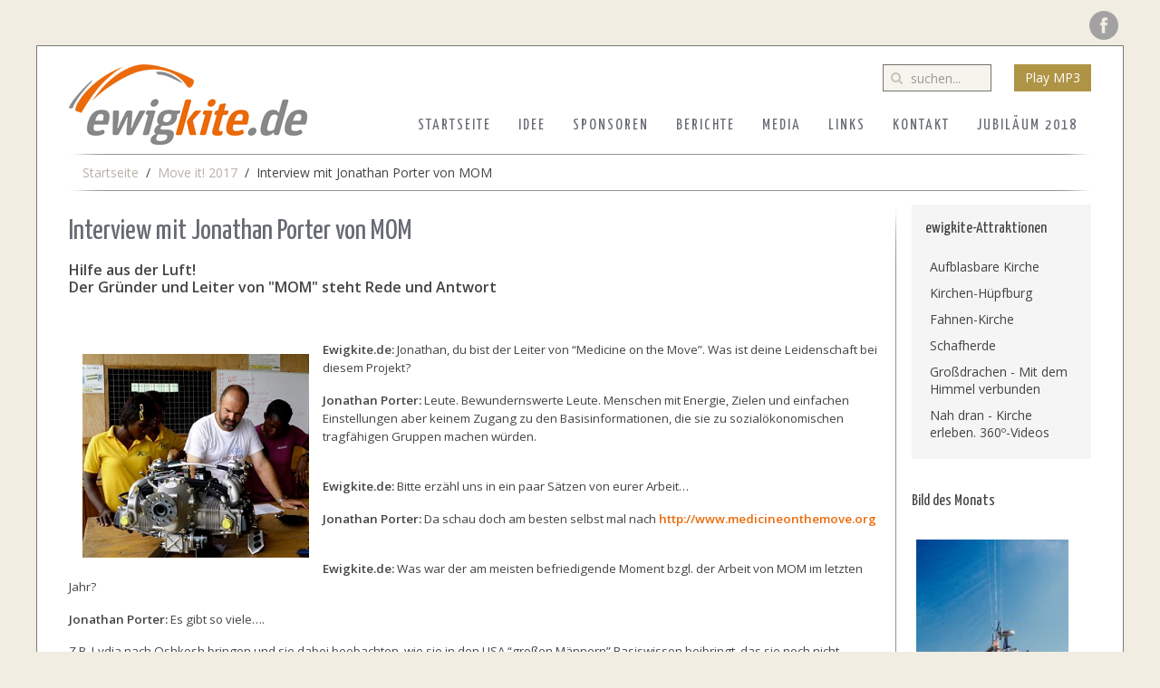

--- FILE ---
content_type: text/html; charset=utf-8
request_url: https://ewigkite.de/ghana-20122013?id=640
body_size: 6598
content:
<!DOCTYPE HTML>
<html lang="de-de" dir="ltr"  data-config='{"twitter":0,"plusone":0,"facebook":0,"style":"default"}'>

<head>
<meta charset="utf-8">
<meta http-equiv="X-UA-Compatible" content="IE=edge">
<meta name="viewport" content="width=device-width, initial-scale=1">
<base href="https://ewigkite.de/ghana-20122013" />
	<meta name="author" content="Carsten" />
	<meta name="description" content="Ewigkite.de ist ein kirchliches Projekt in der Drachenszene: Eine aufblasbare Kirche und jede Menge Drachen zum Testen und Ausleihen gehören dazu...." />
	<meta name="generator" content="MYOB" />
	<title>Interview mit Jonathan Porter von MOM</title>
	<link href="https://ewigkite.de/component/search/?id=640&amp;Itemid=56&amp;format=opensearch" rel="search" title="Suchen ewigkite.de" type="application/opensearchdescription+xml" />
	<link href="/templates/ewigkite2015/favicon.ico" rel="shortcut icon" type="image/vnd.microsoft.icon" />
	<link href="/plugins/system/jce/css/content.css?aa754b1f19c7df490be4b958cf085e7c" rel="stylesheet" type="text/css" />
	<link href="/media/com_phocagallery/css/main/phocagallery.css" rel="stylesheet" type="text/css" />
	<link href="/media/com_phocagallery/css/main/rating.css" rel="stylesheet" type="text/css" />
	<link href="/media/com_phocagallery/css/custom/default.css" rel="stylesheet" type="text/css" />
	<link href="/media/mod_phocagallery_image/css/phocagallery.css" rel="stylesheet" type="text/css" />
	<link href="/media/system/css/modal.css?b7b00ca41b7844b7f4dee79ae811478e" rel="stylesheet" type="text/css" />
	<link href="/components/com_phocagallery/assets/highslide/highslide.css" rel="stylesheet" type="text/css" />
	<script type="application/json" class="joomla-script-options new">{"csrf.token":"c8b15acea65dc2689a5161b000b8a91c","system.paths":{"root":"","base":""}}</script>
	<script src="/media/jui/js/jquery.min.js?b7b00ca41b7844b7f4dee79ae811478e" type="text/javascript"></script>
	<script src="/media/jui/js/jquery-noconflict.js?b7b00ca41b7844b7f4dee79ae811478e" type="text/javascript"></script>
	<script src="/media/jui/js/jquery-migrate.min.js?b7b00ca41b7844b7f4dee79ae811478e" type="text/javascript"></script>
	<script src="/media/jui/js/bootstrap.min.js?b7b00ca41b7844b7f4dee79ae811478e" type="text/javascript"></script>
	<script src="/media/system/js/mootools-core.js?b7b00ca41b7844b7f4dee79ae811478e" type="text/javascript"></script>
	<script src="/media/system/js/core.js?b7b00ca41b7844b7f4dee79ae811478e" type="text/javascript"></script>
	<script src="/media/system/js/mootools-more.js?b7b00ca41b7844b7f4dee79ae811478e" type="text/javascript"></script>
	<script src="/media/system/js/modal.js?b7b00ca41b7844b7f4dee79ae811478e" type="text/javascript"></script>
	<script src="/components/com_phocagallery/assets/highslide/highslide-full.js" type="text/javascript"></script>
	<script src="/components/com_phocagallery/assets/highslide/mobile.js" type="text/javascript"></script>
	<script type="text/javascript">

		jQuery(function($) {
			SqueezeBox.initialize({});
			initSqueezeBox();
			$(document).on('subform-row-add', initSqueezeBox);

			function initSqueezeBox(event, container)
			{
				SqueezeBox.assign($(container || document).find('a.pg-modal-button').get(), {
					parse: 'rel'
				});
			}
		});

		window.jModalClose = function () {
			SqueezeBox.close();
		};

		// Add extra modal close functionality for tinyMCE-based editors
		document.onreadystatechange = function () {
			if (document.readyState == 'interactive' && typeof tinyMCE != 'undefined' && tinyMCE)
			{
				if (typeof window.jModalClose_no_tinyMCE === 'undefined')
				{
					window.jModalClose_no_tinyMCE = typeof(jModalClose) == 'function'  ?  jModalClose  :  false;

					jModalClose = function () {
						if (window.jModalClose_no_tinyMCE) window.jModalClose_no_tinyMCE.apply(this, arguments);
						tinyMCE.activeEditor.windowManager.close();
					};
				}

				if (typeof window.SqueezeBoxClose_no_tinyMCE === 'undefined')
				{
					if (typeof(SqueezeBox) == 'undefined')  SqueezeBox = {};
					window.SqueezeBoxClose_no_tinyMCE = typeof(SqueezeBox.close) == 'function'  ?  SqueezeBox.close  :  false;

					SqueezeBox.close = function () {
						if (window.SqueezeBoxClose_no_tinyMCE)  window.SqueezeBoxClose_no_tinyMCE.apply(this, arguments);
						tinyMCE.activeEditor.windowManager.close();
					};
				}
			}
		};
		
	</script>
	<style type="text/css">
 #phocagallery-module-ri .pg-cv-name-mod-ri {color: #b36b00 ;}
 #phocagallery-module-ri .pg-cv-box {background: #fcfcfc ; border:1px solid #e8e8e8 ;}
 #phocagallery-module-ri .pg-box1 {  }
 #phocagallery-module-ri .pg-cv-box:hover, .pg-cv-box.hover {border:1px solid #135cae ; background: #f5f5f5 ;}
 </style>
	<script type="text/javascript">//<![CDATA[
 hs.graphicsDir = '/components/com_phocagallery/assets/highslide/graphics/';//]]>
</script>
	<!--[if lt IE 7]><link rel="stylesheet" type="text/css" href="/components/com_phocagallery/assets/highslide/highslide-ie6.css" /><![endif]-->
	<script type="text/javascript">//<![CDATA[
 var phocaZoomRI = { 
 objectLoadTime : 'after', outlineType : 'rounded-white', wrapperClassName: 'borderless floating-caption', outlineWhileAnimating : true, enableKeyListener : false, minWidth : 1024, minHeight : 800, dimmingOpacity: 0.3,  fadeInOut : true, contentId: 'detail', objectType: 'iframe', objectWidth: 1024, objectHeight: 800 }; if (hs.addSlideshow) hs.addSlideshow({ 
  slideshowGroup: 'groupRI',
  interval: 5000,
  repeat: false,
  useControls: true,
  fixedControls: true,
    overlayOptions: {
      opacity: 1,
     	position: 'top center',
     	hideOnMouseOut: true
	  }
 });
//]]>
</script>
	<style type="text/css">
.pg-cv-box-mod-ri {
   height: 178px;
   width: 168px;"
}
.pg-cv-box-img-mod-ri {
   height: 138px;
   width: 168px;"
}
</style>

<link rel="apple-touch-icon-precomposed" href="/templates/ewigkite2015/apple_touch_icon.png">
<link rel="stylesheet" href="/templates/ewigkite2015/css/bootstrap.css">
<link rel="stylesheet" href="/templates/ewigkite2015/css/theme.css">
<link rel="stylesheet" href="/templates/ewigkite2015/css/custom.css">
<script src="/templates/ewigkite2015/warp/vendor/uikit/js/uikit.js"></script>
<script src="/templates/ewigkite2015/warp/vendor/uikit/js/components/autocomplete.js"></script>
<script src="/templates/ewigkite2015/warp/vendor/uikit/js/components/search.js"></script>
<script src="/templates/ewigkite2015/warp/vendor/uikit/js/components/tooltip.js"></script>
<script src="/templates/ewigkite2015/warp/js/social.js"></script>
<script src="/templates/ewigkite2015/js/theme.js"></script>
</head>

<body class="tm-sidebar-a-right tm-sidebars-1 tm-isblog">

	<div class="uk-container uk-container-center">

				<div class="tm-toolbar uk-clearfix uk-hidden-small uk-float-right">

			
						<div class="uk-float-right"><div class="uk-panel fb">
	<a href="https://www.facebook.com/ewigkite" target="_blank"><div class="fbicon">Facebook</div></a></div>
<div class="uk-panel">
	<p><a class="btn btn-primary" style="display: inline-block;" href="javascript:void(window.open('
https://ewigkite.de/semaja-the-wind?tmpl=component','','width=320,height=85,left=0,top=0,resizable=yes,menubar=no,location=no,status=yes,scrollbars=no'))">Play MP3</a></p></div>
<div class="uk-panel">
<form id="search-45" class="uk-search" action="/ghana-20122013" method="post" role="search" data-uk-search="{'source': '/component/search/?tmpl=raw&amp;type=json&amp;ordering=&amp;searchphrase=all', 'param': 'searchword', 'msgResultsHeader': 'Suchergebnis', 'msgMoreResults': 'Weitere Ergebnisse', 'msgNoResults': 'Nichts gefunden', flipDropdown: 1}">
	<input class="uk-search-field" type="search" name="searchword" placeholder="suchen...">
	<input type="hidden" name="task"   value="search">
	<input type="hidden" name="option" value="com_search">
	<input type="hidden" name="Itemid" value="56">
</form></div></div>
			
		</div>
		
				<div class="tm-headerbar uk-clearfix uk-hidden-small">

						<a class="tm-logo" href="https://ewigkite.de">
	<img src="/images/stories/drachenfeste/ewigkite-logo.png" alt="ewigkite logo" /></a>
			
			
		</div>

		
				<nav class="tm-navbar uk-navbar">
        <div class="uk-navbar-flip">
						<ul class="uk-navbar-nav uk-hidden-small"><li><a href="/">Startseite</a></li><li><a href="/idee">Idee</a></li><li><a href="/mit-frdlunterstuetzung-von">Sponsoren</a></li><li><a href="/berichte">Berichte</a></li><li class="uk-parent" data-uk-dropdown="{}" aria-haspopup="true" aria-expanded="false"><a href="#">Media</a>
<div class="uk-dropdown uk-dropdown-navbar uk-dropdown-width-1"><div class="uk-grid uk-dropdown-grid"><div class="uk-width-1-1"><ul class="uk-nav uk-nav-navbar"><li><a href="/medien/galerie">Fotogalerien</a></li><li><a href="/medien/videos">Videos</a></li></ul></div></div></div></li><li><a href="/links">Links</a></li><li><a href="/kontakt">Kontakt</a></li><li><a href="/jubilaeum-2018">Jubiläum 2018</a></li></ul>			        </div>
						<a href="#offcanvas" class="uk-navbar-toggle uk-visible-small" data-uk-offcanvas></a>
			
			
						<div class="uk-navbar-content uk-navbar-center uk-visible-small"><a class="tm-logo-small" href="https://ewigkite.de">
	<img src="/images/stories/drachenfeste/ewigkite-logo-small.png" alt="ewigkite logo small" /></a></div>
			        
		</nav>
        <div style="clear:both;"></div>
		
				<section id="tm-top-a" class="tm-top-a uk-grid" data-uk-grid-match="{target:'> div > .uk-panel'}" data-uk-grid-margin>
<div class="uk-width-1-1"><div class="uk-panel uk-panel-box bread"><ul class="uk-breadcrumb"><li><a href="/">Startseite</a></li><li><a href="/ghana-20122013">Move it! 2017</a></li><li class="uk-active"><span>Interview mit Jonathan Porter von MOM</span></li></ul></div></div>
</section>
		<hr class="hline"></hr>
                
		   
				<div id="tm-middle" class="tm-middle uk-grid" data-uk-grid-match data-uk-grid-margin>

						<div class="tm-main uk-width-medium-4-5">

				
								<main id="tm-content" class="tm-content">

					
					<div id="system-message-container">
</div>
<article class="uk-article" >

	
		<h1 class="uk-article-title">
					Interview mit Jonathan Porter von MOM			</h1>
	
	
	
	
	
		<div>
		
<p style="text-align: left;"><span style="font-size: 12pt;"><strong>Hilfe aus der Luft! <br />Der Gründer und Leiter von "MOM" steht Rede und Antwort</strong></span></p>
<p style="text-align: left;"> </p>
<p style="margin-bottom: 12pt; text-align: left;"><b><span style="font-size: 10pt;"><img src="/images/stories/Ghana/bildschirmfoto 2012-11-30 um 10.42.34.jpg" style="margin: 15px; float: left;" width="250" />Ewigkite.de:</span></b><span style="font-size: 10pt;"> Jonathan, du bist der Leiter von “Medicine on the Move”. Was ist deine Leidenschaft bei diesem Projekt?</span></p>
<p style="text-align: left;"><b><span style="font-size: 10pt;">Jonathan Porter:</span></b><span style="font-size: 10pt;"> Leute. Bewundernswerte Leute. Menschen mit Energie, Zielen und einfachen Einstellungen aber keinem Zugang zu den Basisinformationen, die sie zu sozialökonomischen tragfähigen Gruppen machen würden.</span></p>
<p style="margin-bottom: 12pt; text-align: left;"><b><span style="font-size: 10pt;"><br /> Ewigkite.de:</span></b><span style="font-size: 10pt;"> Bitte erzähl uns in ein paar Sätzen von eurer Arbeit…</span></p>
<p style="text-align: left;"><b><span style="font-size: 10pt;">Jonathan Porter: </span></b><span style="font-size: 10pt;">Da schau doch am besten selbst mal nach </span><span style="font-size: 10pt;"><a href="http://www.medicineonthemove.org/QR"><span style="color: #084de6;" lang="EN-US">http://www.medicineonthemove.org</span></a></span></p>
<p style="margin-bottom: 12pt; text-align: left;"><span style="font-size: 10pt;" lang="EN-US"> <br /> </span><b><span style="font-size: 10pt;">Ewigkite.de:</span></b><span style="font-size: 10pt;"> Was war der am meisten befriedigende Moment bzgl. der Arbeit von MOM im letzten Jahr?</span><span style="font-size: 10pt;" lang="EN-US"> </span></p>
<p style="text-align: left;"><b><span style="font-size: 10pt;">Jonathan Porter:</span></b><span style="font-size: 10pt;"> Es gibt so viele….</span></p>
<p style="text-align: left;"><span style="font-size: 10pt;">Z.B. Lydia nach Oshkosh bringen und sie dabei beobachten, wie sie in den USA “großen Männern” Basiswissen beibringt, das sie noch nicht hatten…</span></p>
<p style="text-align: left;"><span style="font-size: 10pt;">Oder die vier neuen Mädchen von Krete Krachi in der AvTech Acadamy anfangen zu sehen…</span></p>
<p style="text-align: left;"><span style="font-size: 10pt;">Die Gemeinden zu beobachten, die wir anfliegen – sichtlich sauberer und gesünder…. Gefragt zu werden, über eine bestimmte Schule zu fliegen, damit die Lehrer den Schülern erzählen können, dass das Flugzeug von Gahnesischen jungen Frauen gebaut und geflogen wird und das zu nutzen, um zu versuchen Teenagerschwangerschaften zu reduzieren…</span></p>
<p style="text-align: left;"><span style="font-size: 10pt;">Die Eröffnung der Mini-Klinik die Möglichkeiten, die es gibt, das die 912 IS installiert wurde von den Mädchen und das zukünftige Potential zu erkennen…</span></p>
<p style="text-align: left;"><span style="font-size: 10pt;">Ich könnte immer so weiter erzählen – jede Woche hat etwas Erstaunliches…</span></p>
<p style="margin-bottom: 12pt; text-align: left;"><span style="font-size: 10pt;"> <br /> <b>Ewigkite.de:</b> Mit welchen Schwierigkeiten habt ihr im Moment bei MOM zu tun?</span></p>
<p style="text-align: left;"><b><span style="font-size: 10pt;">Jonathan Porter:</span></b><span style="font-size: 10pt;"> Die Mädchen zu schulen – ohne sie gibt es keine tragfähige Zukunft, sie sind die Basis der Beratungsarbeit – und in sie wird eine Menge Zeit und Energie investiert.</span></p>
<p style="text-align: left;"><span style="font-size: 10pt;">Und: Die Kosten der Beratungsstelle, die wir betreiben wollen.</span></p>
<p style="text-align: left;"><span style="font-size: 10pt;">Die Einstellung einer Vollzeit Krankenschwester oder Mittel aufzutreiben, um einige der Mädchen als Schwestern auszubilden…(weil wir nicht genug Interesse bekommen von qualifizierten Schwestern in den abgelegenen Gebieten zu arbeiten…ein allgemeines Problem in West Afrika, aber wir haben Mädchen mit dem Wunsch zu lernen.) </span></p>
<p style="margin-bottom: 12pt; text-align: left;"><b><span style="font-size: 10pt;"><br /> Ewigkite.de:</span></b><span style="font-size: 10pt;"> Wie motiviert ihr eure Unterstützer, die weit weg von Ghana leben, euch zu helfen?</span></p>
<p style="text-align: left;"><b><span style="font-size: 10pt;">Jonathan Porter:</span></b><span style="font-size: 10pt;"> Unsere Unterstützer motivieren uns mit ihren Äußerungen und Ermutigungen. Wir glauben, dass sie, wenn sie die verschiedenen Web- Portale ansehen und lesen, sie freiwillige Arbeit leisten, und mit uns per e-mail chatten, sie inspiriert und engagiert sind. Das funktioniert in beide Richtungen. Ich muss sagen, unsere Unterstützer in Deutschland sind sehr aktiv.</span></p>
<p style="margin-bottom: 12pt; text-align: left;"><b><span style="font-size: 10pt;"><br /> Ewigkite.de:</span></b><span style="font-size: 10pt;"> Wenn ich 10, 20, 50 oder sogar 100 € für MOM spenden würde, was würdet ihr mit dem Geld machen?<br /> <br /> <b><img style="margin: 15px; float: left;" src="/images/stories/Ghana/bildschirmfoto 2012-11-30 um 10.38.54.jpg" />Jonathan Porter:</b> Das würde von dem Wunsch des Spenders abhängen, aber wahrscheinlich würden wir es für Infomaterial oder medizinisches Material zum Abwerfen aus den Flugzeugen benutzen und das Training der Mädchen damit unterstützen, auch Lieferungen für die Mini Klinik besorgen, das ist ein wachsendes Anliegen, weil wir diese Außenstelle erweitern.</span></p>
<p style="margin-bottom: 12pt; text-align: left;"><b><span style="font-size: 10pt;">Ewigkite.de:</span></b><span style="font-size: 10pt;"> Oft fragen Leute, ob ihre Spenden wirklich zu 100% die Bedürftigen erreichen. Was ist deine Antwort?</span></p>
<p style="text-align: left;"><b><span style="font-size: 10pt;">Jonathan Porter:</span></b><span style="font-size: 10pt;"> Da wir ein soziales Unternehmertum betreiben, können wir allen Spendern versichern, dass ihre Spenden direkt für die Unterstützung benutzt werden und nicht für Verwaltung etc. – alle Verwaltungskosten werden von der sozialen Geschäftsführung getragen.</span></p>
<p style="margin-bottom: 12pt; text-align: left;"><b><span style="font-size: 10pt;"><br /> Ewigkite.de:</span></b><span style="font-size: 10pt;"> Was ist dein Traum für die Zukunft von MOM!</span></p>
<p style="text-align: left;"><b><span style="font-size: 10pt;">Jonathan Porter:</span></b><span style="font-size: 10pt;"> Wir hoffen funktionierende Wasserflugzeuge auf dem Voltasee zu sehen mit Gesundheitserziehungsteams, die Orte erreichen, die andere vorher nicht erreicht haben.</span></p>
<p style="text-align: left;"><span style="font-size: 10pt;">Wir hoffen auch auf die Entwicklung von verbesserten Ausbildungsstätten und eine komplette Unfallklinik mit einem Vollzeitarzt.</span></p>
<p style="text-align: left;"><span style="font-size: 10pt;">Wir träumen davon viele weitere Leben zu verändern, mit jedem Flug…</span></p>
<p style="text-align: left;"><span style="font-size: 10pt;">Und sehr wichtig ist es auch, dass die Organisation autark wird!</span></p>
<p style="margin-bottom: 12pt; text-align: left;"><span style="font-size: 10pt;"> <br /> <b>Ewigkite.de:</b> </span><span style="font-size: 10pt;" lang="EN-US">Danke für deine Antworten!</span><span style="font-size: 10pt;">&nbsp;</span></p>

 	</div>
	
	
	
		<ul class="uk-list uk-article-meta">

		
		
		
		
		</ul>

	
	
	
	
	
</article>

				</main>
				
				
			</div>
			
                                                            <aside class="tm-sidebar-a uk-width-medium-1-5"><div class="uk-panel uk-panel-box _menu"><h3 class="uk-panel-title">ewigkite-Attraktionen</h3><ul class="uk-nav uk-nav-parent-icon uk-nav-side" data-uk-nav="{}"><li><a href="/aufblasbare-kirche">Aufblasbare Kirche</a></li><li><a href="/kirchen-huepfburg">Kirchen-Hüpfburg</a></li><li><a href="/fahnen-kirche">Fahnen-Kirche</a></li><li><a href="/schafherde">Schafherde</a></li><li><a href="/mit-dem-himmel-verbunden">Großdrachen - Mit dem Himmel verbunden</a></li><li><a href="/nah-dran-kirche-erleben-360-videos">Nah dran - Kirche erleben. 360º-Videos</a></li></ul></div>
<div class="uk-panel"><h3 class="uk-panel-title">Bild des Monats</h3><div id ="phocagallery-module-ri" style="text-align:center; margin: 0 auto;"><div class="pg-cv-box-mod-ri item">

<div class="pg-cv-box-img-mod-ri pg-box1" >
<div class="pg-box2">
<div class="pg-box3">

<a class="highslide" title="Oktober 2011" href="/images/phocagallery/BilderDesMonats/thumbs/phoca_thumb_l_2011oktober.jpg" onclick="return hs.expand(this, { slideshowGroup: 'groupRI',  wrapperClassName: 'borderless floating-caption', outlineType : 'rounded-white', dimmingOpacity: 0.3,  align : 'center',  transitions : ['expand', 'crossfade'], fadeInOut: true });" >
<img src="/images/phocagallery/BilderDesMonats/thumbs/phoca_thumb_m_2011oktober.jpg" alt="Oktober 2011" width="138" height="138" /></a>
</div>
</div>
</div>

<div class="phocaname" style="text-align:center;color: #b36b00 ;font-size:12px;">Oktober 2011</div></div></div><div style="clear:both"></div></div>
<div class="uk-panel uk-hidden-small padded"><h3 class="uk-panel-title">Termine 2020</h3>
	<p>Die Termine für 2020 folgen im Juni 2020.</p>
<p>&nbsp;</p></div></aside>
                        
		</div>
		
		
		
				<footer id="tm-footer" class="tm-footer">

						<a class="tm-totop-scroller" data-uk-smooth-scroll href="#"></a>
			
			<div class="uk-panel _menu"><ul class="uk-subnav uk-subnav-line uk-flex-center"><li><a href="/personen">Team</a></li><li><a href="/termine">Termine</a></li><li><a href="/presse">Presse</a></li><li><a href="/woerter-mit-kite">Wörter mit Kite</a></li><li class="uk-active"><a href="/ghana-20122013">Move it! 2017</a></li><li><a href="/impressum">Impressum</a></li></ul></div>
		</footer>
		
	</div>

	
		<div id="offcanvas" class="uk-offcanvas">
		<div class="uk-offcanvas-bar uk-offcanvas-bar-flip"><div class="uk-panel">
<form id="search-104" class="uk-search" action="/ghana-20122013" method="post" role="search" >
	<input class="uk-search-field" type="search" name="searchword" placeholder="suchen...">
	<input type="hidden" name="task"   value="search">
	<input type="hidden" name="option" value="com_search">
	<input type="hidden" name="Itemid" value="56">
</form></div>
<div class="uk-panel fb">
	<a href="https://www.facebook.com/ewigkite" target="_blank"><div class="fbicon">Facebook</div></a></div>
<ul class="uk-nav uk-nav-offcanvas"><li><a href="/">Startseite</a></li><li><a href="/idee">Idee</a></li><li><a href="/mit-frdlunterstuetzung-von">Sponsoren</a></li><li><a href="/berichte">Berichte</a></li><li class="uk-parent"><a href="#">Media</a>
<ul class="uk-nav-sub"><li><a href="/medien/galerie">Fotogalerien</a></li><li><a href="/medien/videos">Videos</a></li></ul></li><li><a href="/links">Links</a></li><li><a href="/kontakt">Kontakt</a></li><li><a href="/jubilaeum-2018">Jubiläum 2018</a></li></ul>
<ul class="uk-nav uk-nav-offcanvas"><li><a href="/personen">Team</a></li><li><a href="/termine">Termine</a></li><li><a href="/presse">Presse</a></li><li><a href="/woerter-mit-kite">Wörter mit Kite</a></li><li class="uk-active"><a href="/ghana-20122013">Move it! 2017</a></li><li><a href="/impressum">Impressum</a></li></ul></div>
	</div>
	
</body>
</html>